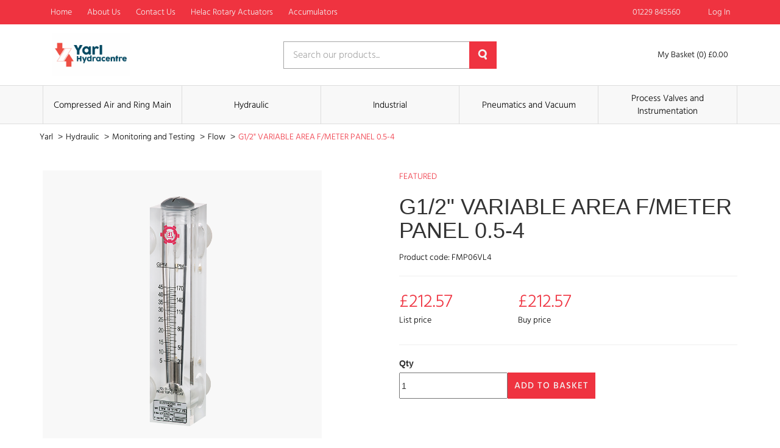

--- FILE ---
content_type: text/html; charset=UTF-8
request_url: https://hydracentre.com/product/g12-variable-area-fmeter-panel-05-4
body_size: 28333
content:
<!DOCTYPE html>
<html lang="en-GB" class="portal-html">
    <head>
        <meta charset="utf-8">
        <meta http-equiv="X-UA-Compatible" content="IE=edge">
        <meta name="viewport" content="width=device-width, initial-scale=1">
        <meta name="csrf-token" content="vVR33sK1EQ32QQPbWMaUF5T8SfKk6fFh8q8phozU">
        <base href="https://hydracentre.com">
                    <link rel="stylesheet" href="/css/yarl.css?id=8ef55fe2e135e665a23feab6f7da1902">
                <link rel="stylesheet" href="https://code.jquery.com/ui/1.12.1/themes/base/jquery-ui.css">
                                  <title>G1/2&quot; VARIABLE AREA F/METER PANEL 0.5-4 | Yarl</title>
                        <script async src="https://www.googletagmanager.com/gtag/js?id=UA-123342267-1"></script>

    <script>
        window.dataLayer = window.dataLayer || [];
        
        function gtag() {
            dataLayer.push(arguments);
        }
        
        gtag('js', new Date());

        gtag('config', 'UA-123342267-1');

        
        
    </script>

    
    





    </head>
    <body class="">
            <div class="theme-container">
        <div class="theme-container-inner">
                <header class="header">
    <nav class="header-nav">
        <div class="container">
            <div class="row">
                <div class="col-xs-12">
                    <div class="header-menu">
                        <div class="hidden-xs">
                            <nav class="header-nav">
    <ul>
                    <li class="">
                <a
                    href="/"
                    class=""
                >
                    Home
                                    </a>
                            </li>
                    <li class="">
                <a
                    href="/about"
                    class=""
                >
                    About Us
                                    </a>
                            </li>
                    <li class="">
                <a
                    href="/contact-us"
                    class=""
                >
                    Contact Us
                                    </a>
                            </li>
                    <li class="">
                <a
                    href="/helac-rotary-actuators"
                    class=""
                >
                    Helac Rotary Actuators
                                    </a>
                            </li>
                    <li class="">
                <a
                    href="/hydraulic-accumulators"
                    class=""
                >
                    Accumulators
                                    </a>
                            </li>
            </ul>
</nav>
                        </div>
                        <div>
                            <ul>
                                                                    <li>
                                        <a href="tel:01229 845560">
                                            <span class="icon">
                                                <!-- Generator: Adobe Illustrator 21.0.2, SVG Export Plug-In . SVG Version: 6.00 Build 0)  -->
<!DOCTYPE svg PUBLIC "-//W3C//DTD SVG 1.1//EN" "http://www.w3.org/Graphics/SVG/1.1/DTD/svg11.dtd">
<svg version="1.1" id="Layer_1" xmlns="http://www.w3.org/2000/svg" xmlns:xlink="http://www.w3.org/1999/xlink" x="0px" y="0px"
	 viewBox="0 0 626 624.8" style="enable-background:new 0 0 626 624.8;" xml:space="preserve">
<path d="M0,155.3c1.2-5.7,2.3-11.4,3.7-17c2.6-11,9.4-19.2,17.2-27c13.5-13.5,26-28.1,42-39c22.7-15.5,45.9-15.3,68.2,0.9
	c16.2,11.7,28.4,27,39.9,43c9,12.4,16.9,25.5,21.9,40.2c7.7,22.6,2,41.9-13.4,59.1c-6.8,7.5-13.7,15-21.1,22
	c-9.4,8.9-11,19.3-7.5,31.1c4.2,14.4,11.9,27.1,20.5,39.2c16.8,23.6,35.7,45.6,56.5,65.8c19.2,18.9,38.7,37.6,58.7,55.6
	c16.9,15.1,34.9,29,55.3,39c7.4,3.4,15.1,6,23.1,7.7c9.1,2,16.9-1.3,23.6-7.9c9.2-9.1,18.5-18.3,28.4-26.6
	c14.6-12.2,31.5-15.9,50.1-10.5c18.4,5.4,34.4,15.2,49.2,26.8c10.4,8.2,20.4,17.1,30,26.3c8.2,7.9,14.3,17.7,17.7,28.6
	c5.2,16.2,2.1,31.4-6.7,45.4c-4.1,6.7-8.8,12.9-14.1,18.7c-10.7,11.4-22,22.3-33.2,33.3c-9.7,9.5-22.2,12.5-35.1,14
	c-20.3,2.4-40.2-0.9-59.9-5.6c-29.2-7-56.6-18.5-83.2-32.2c-25.8-13.2-50.7-28.1-73.7-45.7c-21.7-16.6-43.5-33.1-63.6-51.5
	c-22.5-20.5-43.4-42.7-64.4-64.8c-20.9-22-39-46.3-56.2-71.3c-15.3-22.2-29-45.5-40.9-69.7c-11.7-24-21.4-48.8-27.5-74.9
	c-2.1-9.1-3.2-18.4-4.8-27.6c-0.3-1.8-0.6-3.5-1-5.3V155.3z M626,327.4c-1.1,6.7-1.7,13.5-3.4,20.1c-6.5,25.4-36,33.4-54.6,15
	c-7.7-7.6-9.7-17.5-8.4-27.8c6.3-50.3-9.4-94.7-36.1-136.2c-18.5-28.8-41.5-53.7-67.8-75.4c-33.9-27.9-71.5-48.6-115.4-56.1
	c-16-2.7-32.2-2.3-48.3-0.7c-12.2,1.2-23-1.6-31.4-11.6c-12.8-15.3-7-41.2,11.3-49.2C283,0.6,295,0.2,306.7,0
	c43.5-0.7,84.3,10.1,123.2,29.1c31.1,15.2,58.9,35,84.2,58.4c29.8,27.6,55.5,58.7,75.3,94.5c19.3,34.8,31.5,71.9,35.5,111.5
	c0.3,1.6,0.6,3.2,1,4.8V327.4L626,327.4z M322,120.1c8.5,2.2,21.8,5.2,34.7,9.2c21,6.5,40.2,16.8,58.1,29.5
	c17.9,12.7,33.9,28.1,47.2,45.6c14.9,19.5,26.8,40.6,34.3,63.9c3.8,11.9,6.8,24,9.1,36.3c2.5,13.8-4.1,27.6-16.4,34.2
	c-11.4,6.3-27.2,4.9-37.2-4.6c-4.2-4.2-7.3-9.4-9.1-15.1c-3.8-11.5-5.8-23.6-9.7-35.1c-8.1-23.5-22.7-42.7-40.7-59.6
	c-15.2-14.2-32.1-25.4-51.9-32c-9-3-18.3-4.9-27.5-7.1c-8.4-2-16.3-5-21.9-12c-8.5-10.7-9.5-22.6-4.3-34.8
	C291.6,126.9,303,120.5,322,120.1z"/>
</svg>
                                            </span>
                                            <span>
                                                01229 845560
                                            </span>
                                        </a>
                                    </li>
                                                                                                                                                    <li>
                                                <a href="https://hydracentre.com/login">
                                                    <span class="icon">
                                                        <svg xmlns="http://www.w3.org/2000/svg" viewBox="0 0 448 512"><path d="M224 256c70.7 0 128-57.31 128-128s-57.3-128-128-128C153.3 0 96 57.31 96 128S153.3 256 224 256zM274.7 304H173.3C77.61 304 0 381.6 0 477.3c0 19.14 15.52 34.67 34.66 34.67h378.7C432.5 512 448 496.5 448 477.3C448 381.6 370.4 304 274.7 304z"/></svg>
                                                    </span>
                                                    <span>
                                                        Log In
                                                    </span>
                                                </a>
                                            </li>
                                                                                                    </ul>
                        </div>
                    </div>
                </div>
            </div>
        </div>
    </nav>
    <div class="container">
        <div class="row">
            <div class="col-xs-12">
                <div class="row header-items">
                    <div class="col-xs-5 col-sm-4">
                        <a href="https://hydracentre.com">
                                                            <img
                                    src="https://hydracentre.com/images/logos/yarl.png"
                                    alt="Yarl - Logo"
                                    loading="lazy"
                                    class="header-logo"
                                >
                                                    </a>
                    </div>
                                            <div class="col-xs-7 col-sm-4 single-search">
                            <form action="https://hydracentre.com/search" method="GET">
                                <div class="col-xs-12 form-group">
                                    <input type="text" name="query" value="" placeholder="Search our products..." required>
                                    <button>
                                        <!-- Generator: Adobe Illustrator 21.0.2, SVG Export Plug-In . SVG Version: 6.00 Build 0)  -->
<!DOCTYPE svg PUBLIC "-//W3C//DTD SVG 1.1//EN" "http://www.w3.org/Graphics/SVG/1.1/DTD/svg11.dtd">
<svg version="1.1" id="Layer_1" xmlns="http://www.w3.org/2000/svg" xmlns:xlink="http://www.w3.org/1999/xlink" x="0px" y="0px"
	 viewBox="0 0 15 17" style="enable-background:new 0 0 15 17;" xml:space="preserve">
<style type="text/css">
	.st0{fill:#231F20;}
</style>
<path class="st0" d="M13.1,11.8l1.7,2.8c0.4,0.7,0.2,1.7-0.5,2.1c0,0-0.1,0-0.1,0c-0.8,0.4-1.8,0.2-2.3-0.6l-1.6-2.7
	c-0.9,0.4-1.9,0.5-2.8,0.5c-3.9-0.2-6.9-3.5-6.7-7.4S4.2-0.2,8.1,0c3.8,0.2,6.7,3.3,6.7,7c0,1.7-0.7,3.4-1.8,4.6
	C13,11.7,13,11.8,13.1,11.8z M7.4,2.8c-2.3,0.1-4.1,2.1-4,4.4c0.1,2.3,2.1,4.1,4.4,4c2.3-0.1,4-2,4-4.2C11.8,4.6,9.8,2.7,7.4,2.8
	L7.4,2.8z"/>
</svg>
                                    </button>
                                </div>
                            </form>
                        </div>
                        <div class="col-xs-12 col-sm-4 header-right">
                            <button class="burger-button js-burger-button js-product-show secondary">
                                <span class="span1"></span>
                                <span class="span2"></span>
                                <span class="span3"></span>
                            </button>
                                                        <a href="https://hydracentre.com/basket" class="header-basket">
                                <span class="icon icon-large">
                                    <svg xmlns="http://www.w3.org/2000/svg" viewBox="0 0 576 512"><path d="M96 0C107.5 0 117.4 8.19 119.6 19.51L121.1 32H541.8C562.1 32 578.3 52.25 572.6 72.66L518.6 264.7C514.7 278.5 502.1 288 487.8 288H170.7L179.9 336H488C501.3 336 512 346.7 512 360C512 373.3 501.3 384 488 384H159.1C148.5 384 138.6 375.8 136.4 364.5L76.14 48H24C10.75 48 0 37.25 0 24C0 10.75 10.75 0 24 0H96zM475.6 240L520.6 80H131.1L161.6 240H475.6zM128 464C128 437.5 149.5 416 176 416C202.5 416 224 437.5 224 464C224 490.5 202.5 512 176 512C149.5 512 128 490.5 128 464zM512 464C512 490.5 490.5 512 464 512C437.5 512 416 490.5 416 464C416 437.5 437.5 416 464 416C490.5 416 512 437.5 512 464z"/></svg>
                                </span>
                                <span>
                                    My Basket (0) £0.00
                                </span>
                            </a>
                        </div>
                                    </div>
            </div>
        </div>
    </div>
            <nav class="product-nav-outer">
    <div class="container">
        <div class="row">
            <div class="col-xs-12">
                <ul class="product-nav">
                                            <li class="item">
                            <a href="https://hydracentre.com/category/c/compressed-air-and-ring-main">
                                Compressed Air and Ring Main 
                            </a>
                        </li>
                                            <li class="item">
                            <a href="https://hydracentre.com/category/c/hydraulic">
                                Hydraulic 
                            </a>
                        </li>
                                            <li class="item">
                            <a href="https://hydracentre.com/category/c/industrial">
                                Industrial 
                            </a>
                        </li>
                                            <li class="item">
                            <a href="https://hydracentre.com/category/c/pneumatics-and-vacuum">
                                Pneumatics and Vacuum 
                            </a>
                        </li>
                                            <li class="item">
                            <a href="https://hydracentre.com/category/c/process-valves-and-instrumentation">
                                Process Valves and Instrumentation 
                            </a>
                        </li>
                                    </ul>
            </div>
        </div>
    </div>
</nav>
<div class="col-xs-12 product-nav-mobile">
    <ul>
                    <li>
                <a href="https://hydracentre.com/category/c/compressed-air-and-ring-main">
                    Compressed Air and Ring Main 
                </a>
            </li>
                    <li>
                <a href="https://hydracentre.com/category/c/hydraulic">
                    Hydraulic 
                </a>
            </li>
                    <li>
                <a href="https://hydracentre.com/category/c/industrial">
                    Industrial 
                </a>
            </li>
                    <li>
                <a href="https://hydracentre.com/category/c/pneumatics-and-vacuum">
                    Pneumatics and Vacuum 
                </a>
            </li>
                    <li>
                <a href="https://hydracentre.com/category/c/process-valves-and-instrumentation">
                    Process Valves and Instrumentation 
                </a>
            </li>
            </ul>
</div>
    </header>
                    <div class="theme-container-page">
    <div class="theme-container-page-in">
        <div class="col-xs-12">
            <ul class="breadcrumbs">
                <li>
                    <a href="https://hydracentre.com">
                        Yarl
                    </a>
                    <span>></span>
                </li>
                                                            <li>
                            <a href="https://hydracentre.com/category/c/hydraulic">
                                Hydraulic 
                            </a>
                            <span>></span>
                        </li>
                                            <li>
                            <a href="https://hydracentre.com/category/c/hydraulic/monitoring-and-testing">
                                 Monitoring and Testing 
                            </a>
                            <span>></span>
                        </li>
                                            <li>
                            <a href="https://hydracentre.com/category/c/hydraulic/monitoring-and-testing/flow">
                                 Flow 
                            </a>
                            <span>></span>
                        </li>
                                                    <li>
                    <a href="#">
                        G1/2&quot; VARIABLE AREA F/METER PANEL 0.5-4
                    </a>
                </li>
            </ul>
        </div>
    </div>
</div>
    <div class="container product-page">
        <div class="row">
            <div class="col-xs-12 col-sm-5">
                <figure class="product-image-container">
                    <img
                        src="https://cdn.pimber.ly/public/asset/raw/5ee8a13150af727432f87049/9ff847dd/615c199baaf3407233000057/IFT-M318-29831W-large1425.png"
                        alt="G1/2&quot; VARIABLE AREA F/METER PANEL 0.5-4"
                        class="product-image"
                    >
                </figure>
            </div>
            <div class="col-xs-1"></div>
            <div class="col-xs-12 col-sm-6">
                                <p class="product-featured">
                    Featured
                </p>
                <h1 class="product-title">
                    G1/2&quot; VARIABLE AREA F/METER PANEL 0.5-4
                </h1>
                <p class="product-code">
                    Product code: FMP06VL4
                </p>
                <hr>
                <div class="row">
                    <div class="col-xs-4">
                        <div>
                            <p class="product-price">
                                                                £212.57
                                                            </p>
                            <p class="product-price-text">
                                List price
                            </p>
                        </div>
                    </div>
                    <div class="col-xs-4">
                        <div>
                            <p class="product-price">
                                £212.57
                            </p>
                            <p class="product-price-text">
                                Buy price
                            </p>
                        </div>
                    </div>
                </div>
                <hr>
                <div class="product-add-to-basket">
                    <form method="POST" action="https://hydracentre.com/basket/update">
                        <input type="hidden" name="_token" value="vVR33sK1EQ32QQPbWMaUF5T8SfKk6fFh8q8phozU">                        <label for="quantity">
                            Qty
                        </label>
                        <div class="product-add-to-basket">
                            <div>
                                <input
                                    id="quantity"
                                    type="number"
                                    min="0"
                                    name="qty[118881]"
                                    value="1"
                                    required
                                    class="product-quantity-input"
                                >
                            </div>
                            <div>
                                                                    <button type="submit" class="theme-btn">
                                        Add to Basket
                                    </button>
                                                            </div>
                        </div>
                    </form>
                </div>
            </div>
        </div>
        <hr>
        <div class="row">
            <div class="col-xs-12 col-sm-6">
                <h2 class="product-specification-title">
                    Specification
                </h2>
                <div>
                    1/2" BSP Taper Male, Variable Area Flow Meter, Liquid, FMP Series, Panel Type 0.5 - 4 Litres per Minute, Silicone Gasket, Working Temperature 0Â°C to +60Â°C, Maximum Working Pressure 10 bar, Elettrotec
                </div>
            </div>
            <div class="col-xs-12 col-sm-6">
                                    <h2 class="product-specification-title">
                        Details
                    </h2>
                    <table class="product-custom-fields-table">
                                                    <tr>
                                <td>
                                    Flow L P M
                                </td>
                                <td>
                                    0.5 to 4
                                </td>
                            </tr>
                                                    <tr>
                                <td>
                                    Inside Diametermm
                                </td>
                                <td>
                                    10
                                </td>
                            </tr>
                                                    <tr>
                                <td>
                                    Lpm
                                </td>
                                <td>
                                    0.5-4
                                </td>
                            </tr>
                                                    <tr>
                                <td>
                                    Maximumworking Pressurebar
                                </td>
                                <td>
                                    10
                                </td>
                            </tr>
                                                    <tr>
                                <td>
                                    Nominal Bore Amm
                                </td>
                                <td>
                                    Male
                                </td>
                            </tr>
                                                    <tr>
                                <td>
                                    Outside Diameter Amm
                                </td>
                                <td>
                                    0.5 to 4
                                </td>
                            </tr>
                                                    <tr>
                                <td>
                                    Outside Diameter Cmm
                                </td>
                                <td>
                                    0.5-4
                                </td>
                            </tr>
                                                    <tr>
                                <td>
                                    Thread Gender
                                </td>
                                <td>
                                    Male
                                </td>
                            </tr>
                                                    <tr>
                                <td>
                                    Thread Size
                                </td>
                                <td>
                                    1/2&quot;
                                </td>
                            </tr>
                                                    <tr>
                                <td>
                                    Thread Type
                                </td>
                                <td>
                                    BSPT
                                </td>
                            </tr>
                                                    <tr>
                                <td>
                                    Working Temperature
                                </td>
                                <td>
                                    0°C to +60°C
                                </td>
                            </tr>
                                            </table>
                                                    <h2 class="product-specification-title">
                        Downloads
                    </h2>
                    <p>Technical data sheet(s)</p>
                    <ul class="product-downloads">
                        <li>
                            <a href="https://cdn.pimber.ly/public/asset/raw/5ee8a13150af727432f87049/fce36a09/6388d7f71d5b37277b000006/TS110838.pdf">
                                <div>
                                    <svg viewBox="0 0 384 512">
                                        <path d="M0 64C0 28.7 28.7 0 64 0H224V128c0 17.7 14.3 32 32 32H384V448c0 35.3-28.7 64-64 64H64c-35.3 0-64-28.7-64-64V64zm384 64H256V0L384 128z" />
                                    </svg>
                                    <span>
                                        TS110838
                                    </span>
                                </div>
                                <div>
                                    <svg viewBox="0 0 512 512">
                                        <path d="M288 32c0-17.7-14.3-32-32-32s-32 14.3-32 32V274.7l-73.4-73.4c-12.5-12.5-32.8-12.5-45.3 0s-12.5 32.8 0 45.3l128 128c12.5 12.5 32.8 12.5 45.3 0l128-128c12.5-12.5 12.5-32.8 0-45.3s-32.8-12.5-45.3 0L288 274.7V32zM64 352c-35.3 0-64 28.7-64 64v32c0 35.3 28.7 64 64 64H448c35.3 0 64-28.7 64-64V416c0-35.3-28.7-64-64-64H346.5l-45.3 45.3c-25 25-65.5 25-90.5 0L165.5 352H64zm368 56a24 24 0 1 1 0 48 24 24 0 1 1 0-48z" />
                                    </svg>
                                    <span>
                                        Download
                                    </span>
                                </div>
                            </a>
                        </li>
                    </ul>
                            </div>
        </div>
    </div>
            </div>
            <footer>
    <div class="theme-container-page">
        <div class="theme-container-page-in">
            <div class="col-xs-12 footer-top">
                                  <div class="col-xs-12 col-sm-12 col-md-3 footer-each">
                       <ul>
                           <li>
                               <span>
                                   General
                               </span>
                           </li>
                                                          <li>
                                   <a href="/login">
                                       Login
                                   </a>
                               </li>
                                                          <li>
                                   <a href="/contact-us">
                                       Contact Us
                                   </a>
                               </li>
                                                  </ul>
                   </div>
                                  <div class="col-xs-12 col-sm-12 col-md-3 footer-each">
                       <ul>
                           <li>
                               <span>
                                   About
                               </span>
                           </li>
                                                          <li>
                                   <a href="/about">
                                       About
                                   </a>
                               </li>
                                                  </ul>
                   </div>
                                  <div class="col-xs-12 col-sm-12 col-md-3 footer-each">
                       <ul>
                           <li>
                               <span>
                                   Legal Information
                               </span>
                           </li>
                                                          <li>
                                   <a href="/terms">
                                       Terms &amp; Conditions
                                   </a>
                               </li>
                                                          <li>
                                   <a href="/privacy">
                                       Privacy Policy
                                   </a>
                               </li>
                                                  </ul>
                   </div>
                           </div>
            <div class="col-xs-12 footer-bottom">
                <p class="text-right">
                                                                                                </p>
            </div>
            <div class="col-xs-12 footer-logo">
                <a href="https://hydracentre.com">
                    <img src="https://hydracentre.com/images/logos/yarl.png" alt="Yarl">
                </a>
            </div>
            <div class="col-xs-12 footer-bottom">
                <p class="text-right">
                    &copy; Copyright 2025 
                </p>
            </div>
        </div>
    </div>
</footer>
        </div>
        <div id="ajax-popup" class="pop-up-form">
    <div class="back-cover out"></div>
    <div class="col-xs-12 pop-scroll">
        <div class="back-cover js-close-pop"></div>
        <div class="col-xs-12 pop-scroll-inner js-window-width">
            <div class="back-cover js-close-pop"></div>
            <div class="col-xs-12 pop-up-inner clearfix">
                <span class="close-pop js-close-pop"></span>
                <div id="ajax-popup-content"></div>
            </div>
        </div>
    </div>
</div>
        <script src="/js/app.js?id=e6b0f46e4e5e2bcaea760a374d353e34"></script>
                    <script src="//rum-static.pingdom.net/pa-666c0b3beff3250012000c1b.js" async></script>
                    </body>
</html>
